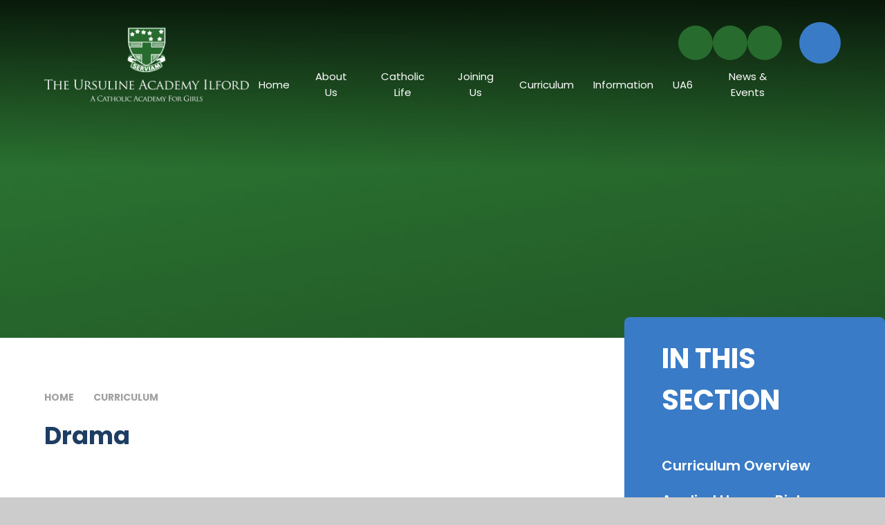

--- FILE ---
content_type: text/html
request_url: https://www.uai.org.uk/curriculum/drama
body_size: 68771
content:

<!DOCTYPE html>
<!--[if IE 7]><html class="no-ios no-js lte-ie9 lte-ie8 lte-ie7" lang="en" xml:lang="en"><![endif]-->
<!--[if IE 8]><html class="no-ios no-js lte-ie9 lte-ie8"  lang="en" xml:lang="en"><![endif]-->
<!--[if IE 9]><html class="no-ios no-js lte-ie9"  lang="en" xml:lang="en"><![endif]-->
<!--[if !IE]><!--> <html class="no-ios no-js"  lang="en" xml:lang="en"><!--<![endif]-->
	<head>
		<meta http-equiv="X-UA-Compatible" content="IE=edge" />
		<meta http-equiv="content-type" content="text/html; charset=utf-8"/>
		
		<link rel="canonical" href="https://www.uai.org.uk/curriculum/drama">
		<script>window.FontAwesomeConfig = {showMissingIcons: false};</script><link rel="stylesheet" media="screen" href="https://cdn.juniperwebsites.co.uk/_includes/font-awesome/5.7.1/css/fa-web-font.css?cache=v4.6.56.3">
<script defer src="https://cdn.juniperwebsites.co.uk/_includes/font-awesome/5.7.1/js/fontawesome-all.min.js?cache=v4.6.56.3"></script>
<script defer src="https://cdn.juniperwebsites.co.uk/_includes/font-awesome/5.7.1/js/fa-v4-shims.min.js?cache=v4.6.56.3"></script>

		<title>The Ursuline Academy Ilford - Drama</title>
		
		<style type="text/css">
			:root {
				
				--col-pri: rgb(34, 34, 34);
				
				--col-sec: rgb(136, 136, 136);
				
			}
		</style>
		
<!--[if IE]>
<script>
console = {log:function(){return;}};
</script>
<![endif]-->

<script>
	var boolItemEditDisabled;
	var boolLanguageMode, boolLanguageEditOriginal;
	var boolViewingConnect;
	var boolConnectDashboard;
	var displayRegions = [];
	var intNewFileCount = 0;
	strItemType = "page";
	strSubItemType = "page";

	var featureSupport = {
		tagging: false,
		eventTagging: false
	};
	var boolLoggedIn = false;
boolAdminMode = false;
	var boolSuperUser = false;
strCookieBarStyle = 'bar';
	intParentPageID = "7";
	intCurrentItemID = 22;
	var intCurrentCatID = "";
boolIsHomePage = false;
	boolItemEditDisabled = true;
	boolLanguageEditOriginal=true;
	strCurrentLanguage='en-gb';	strFileAttachmentsUploadLocation = 'bottom';	boolViewingConnect = false;	boolConnectDashboard = false;	var objEditorComponentList = {};

</script>

<script src="https://cdn.juniperwebsites.co.uk/admin/_includes/js/mutation_events.min.js?cache=v4.6.56.3"></script>
<script src="https://cdn.juniperwebsites.co.uk/admin/_includes/js/jquery/jquery.js?cache=v4.6.56.3"></script>
<script src="https://cdn.juniperwebsites.co.uk/admin/_includes/js/jquery/jquery.prefilter.js?cache=v4.6.56.3"></script>
<script src="https://cdn.juniperwebsites.co.uk/admin/_includes/js/jquery/jquery.query.js?cache=v4.6.56.3"></script>
<script src="https://cdn.juniperwebsites.co.uk/admin/_includes/js/jquery/js.cookie.js?cache=v4.6.56.3"></script>
<script src="/_includes/editor/template-javascript.asp?cache=260112"></script>
<script src="/admin/_includes/js/functions/minified/functions.login.new.asp?cache=260112"></script>

  <script>

  </script>
<link href="https://www.uai.org.uk/feeds/pages.asp?pid=22&lang=en" rel="alternate" type="application/rss+xml" title="The Ursuline Academy Ilford - Drama - Page Updates"><link href="https://www.uai.org.uk/feeds/comments.asp?title=Drama&amp;item=page&amp;pid=22" rel="alternate" type="application/rss+xml" title="The Ursuline Academy Ilford - Drama - Page Comments"><link rel="stylesheet" media="screen" href="/_site/css/main.css?cache=260112">

	<link rel="stylesheet" href="/_site/css/print.css" type="text/css" media="print">
	<meta name="mobile-web-app-capable" content="yes">
	<meta name="apple-mobile-web-app-capable" content="yes">
	<meta name="viewport" content="width=device-width, initial-scale=1, minimum-scale=1, maximum-scale=1">
	<link rel="author" href="/humans.txt">
	<link rel="icon" href="/_site/images/favicons/favicon.ico">
	<link rel="apple-touch-icon" href="/_site/images/favicons/favicon.png">
	<link rel="preconnect" href="https://fonts.googleapis.com">
	<link rel="preconnect" href="https://fonts.gstatic.com" crossorigin>
	<link href="https://fonts.googleapis.com/css2?family=Poppins:ital,wght@0,100;0,200;0,300;0,400;0,500;0,600;0,700;0,800;0,900;1,100;1,200;1,300;1,400;1,500;1,600;1,700;1,800;1,900&display=swap" rel="stylesheet">

	<script type="text/javascript">
	var iOS = ( navigator.userAgent.match(/(iPad|iPhone|iPod)/g) ? true : false );
	if (iOS) { $('html').removeClass('no-ios').addClass('ios'); }
	</script><link rel="stylesheet" media="screen" href="https://cdn.juniperwebsites.co.uk/_includes/css/content-blocks.css?cache=v4.6.56.3">
<link rel="stylesheet" media="screen" href="/_includes/css/cookie-colour.asp?cache=260112">
<link rel="stylesheet" media="screen" href="https://cdn.juniperwebsites.co.uk/_includes/css/cookies.css?cache=v4.6.56.3">
<link rel="stylesheet" media="screen" href="https://cdn.juniperwebsites.co.uk/_includes/css/cookies.advanced.css?cache=v4.6.56.3">
<link rel="stylesheet" media="screen" href="https://cdn.juniperwebsites.co.uk/_includes/css/overlord.css?cache=v4.6.56.3">
<link rel="stylesheet" media="screen" href="https://cdn.juniperwebsites.co.uk/_includes/css/templates.css?cache=v4.6.56.3">
<link rel="stylesheet" media="screen" href="/_site/css/attachments.css?cache=260112">
<link rel="stylesheet" media="screen" href="/_site/css/templates.css?cache=260112">
<style>#print_me { display: none;}</style><script src="https://cdn.juniperwebsites.co.uk/admin/_includes/js/modernizr.js?cache=v4.6.56.3"></script>

        <meta property="og:site_name" content="The Ursuline Academy Ilford" />
        <meta property="og:title" content="Drama" />
        <meta property="og:image" content="https://www.uai.org.uk/_site/images/design/thumbnail.jpg" />
        <meta property="og:type" content="website" />
        <meta property="twitter:card" content="summary" />
</head>


    <body>


<div id="print_me"></div>
<div class="mason mason--inner">

	<section class="access">
		<a class="access__anchor" name="header"></a>
		<a class="access__link" href="#content">Skip to content &darr;</a>
	</section>
	

	<header class="header" data-header="fixed flex" data-menu="flex">
		<section class="menu">
			<button class="reset__button cover mobile__menu__bg" data-remove=".mason--menu"></button>
			<div class="menu__extras">
			<div class="social__inner"><a class="social__item" href="https://twitter.com/the_ursuline"> <span class="social__item__icon"><i class='fab fa-twitter'></i></span></a><a class="social__item" href="https://www.facebook.com/people/The-Ursuline-Academy-Ilford/100063788760067/"> <span class="social__item__icon"><i class='fab fa-facebook-f'></i></span></a><a class="social__item" href="https://instagram.com/ursulineacademyilford?igshid=MzRlODBiNWFlZA=="> <span class="social__item__icon"><i class='fab fa-instagram'></i></span></a></div>
				<!-- Menu Extras -->
				<div class="search__container inline">
					<div class="search__container__flex">
						<form method="post" action="/search/default.asp?pid=0" class="menu__extras__form block">
							<button class="menu__extras__submit reset__button" type="submit" name="Search"><i class="fal fa-search"></i></button>
							<input class="menu__extras__input cover f__display" type="text" name="searchValue" title="search" placeholder="Search Site..."></input>
						</form>					
					</div>
					<button data-toggle=".mason--find" class="find__button reset__button circle inline"><i class="fas fa-search"></i></button>
				</div>
			</div>
			<nav class="menu__sidebar">
				<ul class="menu__list reset__ul"><li class="menu__list__item menu__list__item--page_1"><a class="menu__list__item__link reset__a block" id="page_1" href="/home"><span>Home</span></a><button aria-hidden="true" title="View pages within Home" class="menu__list__item__button reset__button" data-tab=".menu__list__item--page_1--expand"><i class="menu__list__item__button__icon fa fa-angle-down"></i></button></li><li class="menu__list__item menu__list__item--page_6 menu__list__item--subitems"><a class="menu__list__item__link reset__a block" id="page_6" href="/about-us"><span>About Us</span></a><button aria-hidden="true" title="View pages within About Us" class="menu__list__item__button reset__button" data-tab=".menu__list__item--page_6--expand"><i class="menu__list__item__button__icon fa fa-angle-down"></i></button><ul class="menu__list__item__sub"><li class="menu__list__item menu__list__item--page_11"><a class="menu__list__item__link reset__a block" id="page_11" href="/about-us/headteachers-welcome"><span>Headteacher's Welcome</span></a><button aria-hidden="true" title="View pages within Headteacher's Welcome" class="menu__list__item__button reset__button" data-tab=".menu__list__item--page_11--expand"><i class="menu__list__item__button__icon fa fa-angle-down"></i></button></li><li class="menu__list__item menu__list__item--page_12"><a class="menu__list__item__link reset__a block" id="page_12" href="/about-us/our-mission"><span>Our Mission</span></a><button aria-hidden="true" title="View pages within Our Mission" class="menu__list__item__button reset__button" data-tab=".menu__list__item--page_12--expand"><i class="menu__list__item__button__icon fa fa-angle-down"></i></button></li><li class="menu__list__item menu__list__item--page_14"><a class="menu__list__item__link reset__a block" id="page_14" href="/about-us/results"><span>Results</span></a><button aria-hidden="true" title="View pages within Results" class="menu__list__item__button reset__button" data-tab=".menu__list__item--page_14--expand"><i class="menu__list__item__button__icon fa fa-angle-down"></i></button></li><li class="menu__list__item menu__list__item--page_65"><a class="menu__list__item__link reset__a block" id="page_65" href="/about-us/ofsted"><span>OFSTED</span></a><button aria-hidden="true" title="View pages within OFSTED" class="menu__list__item__button reset__button" data-tab=".menu__list__item--page_65--expand"><i class="menu__list__item__button__icon fa fa-angle-down"></i></button></li><li class="menu__list__item menu__list__item--page_68"><a class="menu__list__item__link reset__a block" id="page_68" href="/about-us/policies"><span>Policies</span></a><button aria-hidden="true" title="View pages within Policies" class="menu__list__item__button reset__button" data-tab=".menu__list__item--page_68--expand"><i class="menu__list__item__button__icon fa fa-angle-down"></i></button></li><li class="menu__list__item menu__list__item--page_80"><a class="menu__list__item__link reset__a block" id="page_80" href="/about-us/alumni"><span>Alumnae</span></a><button aria-hidden="true" title="View pages within Alumnae" class="menu__list__item__button reset__button" data-tab=".menu__list__item--page_80--expand"><i class="menu__list__item__button__icon fa fa-angle-down"></i></button></li><li class="menu__list__item menu__list__item--page_86"><a class="menu__list__item__link reset__a block" id="page_86" href="/about-us/governance"><span>Governance&#8203;&#8203;&#8203;&#8203;&#8203;&#8203;&#8203;</span></a><button aria-hidden="true" title="View pages within Governance&#8203;&#8203;&#8203;&#8203;&#8203;&#8203;&#8203;" class="menu__list__item__button reset__button" data-tab=".menu__list__item--page_86--expand"><i class="menu__list__item__button__icon fa fa-angle-down"></i></button></li><li class="menu__list__item menu__list__item--page_70"><a class="menu__list__item__link reset__a block" id="page_70" href="/about-us/governors"><span>Governors</span></a><button aria-hidden="true" title="View pages within Governors" class="menu__list__item__button reset__button" data-tab=".menu__list__item--page_70--expand"><i class="menu__list__item__button__icon fa fa-angle-down"></i></button></li><li class="menu__list__item menu__list__item--page_90"><a class="menu__list__item__link reset__a block" id="page_90" href="/contact"><span>Contact&#8203;&#8203;&#8203;&#8203;&#8203;&#8203;&#8203;</span></a><button aria-hidden="true" title="View pages within Contact&#8203;&#8203;&#8203;&#8203;&#8203;&#8203;&#8203;" class="menu__list__item__button reset__button" data-tab=".menu__list__item--page_90--expand"><i class="menu__list__item__button__icon fa fa-angle-down"></i></button></li><li class="menu__list__item menu__list__item--page_69"><a class="menu__list__item__link reset__a block" id="page_69" href="/about-us/staff"><span>Staff</span></a><button aria-hidden="true" title="View pages within Staff" class="menu__list__item__button reset__button" data-tab=".menu__list__item--page_69--expand"><i class="menu__list__item__button__icon fa fa-angle-down"></i></button></li></ul></li><li class="menu__list__item menu__list__item--page_124 menu__list__item--subitems"><a class="menu__list__item__link reset__a block" id="page_124" href="/catholic-life"><span>Catholic Life</span></a><button aria-hidden="true" title="View pages within Catholic Life" class="menu__list__item__button reset__button" data-tab=".menu__list__item--page_124--expand"><i class="menu__list__item__button__icon fa fa-angle-down"></i></button><ul class="menu__list__item__sub"><li class="menu__list__item menu__list__item--page_127"><a class="menu__list__item__link reset__a block" id="page_127" href="/catholic-life/catholic-life-section"><span>Catholic Social Teaching (CST)</span></a><button aria-hidden="true" title="View pages within Catholic Social Teaching (CST)" class="menu__list__item__button reset__button" data-tab=".menu__list__item--page_127--expand"><i class="menu__list__item__button__icon fa fa-angle-down"></i></button></li><li class="menu__list__item menu__list__item--page_128"><a class="menu__list__item__link reset__a block" id="page_128" href="/catholic-life/prayer-and-liturgy-and-chaplaincy"><span>Chaplaincy</span></a><button aria-hidden="true" title="View pages within Chaplaincy" class="menu__list__item__button reset__button" data-tab=".menu__list__item--page_128--expand"><i class="menu__list__item__button__icon fa fa-angle-down"></i></button></li><li class="menu__list__item menu__list__item--page_15"><a class="menu__list__item__link reset__a block" id="page_15" href="/about-us/serviam"><span>SERVIAM</span></a><button aria-hidden="true" title="View pages within SERVIAM" class="menu__list__item__button reset__button" data-tab=".menu__list__item--page_15--expand"><i class="menu__list__item__button__icon fa fa-angle-down"></i></button></li><li class="menu__list__item menu__list__item--page_47"><a class="menu__list__item__link reset__a block" id="page_47" href="/students/ursuline-student-profile"><span>Ursuline Student Profile (USP)</span></a><button aria-hidden="true" title="View pages within Ursuline Student Profile (USP)" class="menu__list__item__button reset__button" data-tab=".menu__list__item--page_47--expand"><i class="menu__list__item__button__icon fa fa-angle-down"></i></button></li><li class="menu__list__item menu__list__item--page_135"><a class="menu__list__item__link reset__a block" id="page_135" href="/catholic-life/catholic-schools-inspection-report"><span>Catholic Schools Inspection Report</span></a><button aria-hidden="true" title="View pages within Catholic Schools Inspection Report" class="menu__list__item__button reset__button" data-tab=".menu__list__item--page_135--expand"><i class="menu__list__item__button__icon fa fa-angle-down"></i></button></li><li class="menu__list__item menu__list__item--page_133"><a class="menu__list__item__link reset__a block" id="page_133" href="/catholic-life/house-saints"><span>House Saints</span></a><button aria-hidden="true" title="View pages within House Saints" class="menu__list__item__button reset__button" data-tab=".menu__list__item--page_133--expand"><i class="menu__list__item__button__icon fa fa-angle-down"></i></button></li><li class="menu__list__item menu__list__item--page_134"><a class="menu__list__item__link reset__a block" id="page_134" href="/catholic-life/prayer-and-liturgy"><span>Prayer &amp; Liturgy</span></a><button aria-hidden="true" title="View pages within Prayer &amp; Liturgy" class="menu__list__item__button reset__button" data-tab=".menu__list__item--page_134--expand"><i class="menu__list__item__button__icon fa fa-angle-down"></i></button></li></ul></li><li class="menu__list__item menu__list__item--page_125 menu__list__item--subitems"><a class="menu__list__item__link reset__a block" id="page_125" href="/joining-us"><span>Joining Us</span></a><button aria-hidden="true" title="View pages within Joining Us" class="menu__list__item__button reset__button" data-tab=".menu__list__item--page_125--expand"><i class="menu__list__item__button__icon fa fa-angle-down"></i></button><ul class="menu__list__item__sub"><li class="menu__list__item menu__list__item--page_16"><a class="menu__list__item__link reset__a block" id="page_16" href="/about-us/admissions"><span>Admissions</span></a><button aria-hidden="true" title="View pages within Admissions" class="menu__list__item__button reset__button" data-tab=".menu__list__item--page_16--expand"><i class="menu__list__item__button__icon fa fa-angle-down"></i></button></li><li class="menu__list__item menu__list__item--page_83"><a class="menu__list__item__link reset__a block" id="page_83" href="/about-us/prospectus"><span>Prospectus</span></a><button aria-hidden="true" title="View pages within Prospectus" class="menu__list__item__button reset__button" data-tab=".menu__list__item--page_83--expand"><i class="menu__list__item__button__icon fa fa-angle-down"></i></button></li><li class="menu__list__item menu__list__item--page_73"><a class="menu__list__item__link reset__a block" id="page_73" href="/joining-us/come-work-at-uai"><span>Come work at UAI!</span></a><button aria-hidden="true" title="View pages within Come work at UAI!" class="menu__list__item__button reset__button" data-tab=".menu__list__item--page_73--expand"><i class="menu__list__item__button__icon fa fa-angle-down"></i></button></li></ul></li><li class="menu__list__item menu__list__item--page_7 menu__list__item--subitems menu__list__item--selected"><a class="menu__list__item__link reset__a block" id="page_7" href="/page/?title=Curriculum&amp;pid=7"><span>Curriculum</span></a><button aria-hidden="true" title="View pages within Curriculum" class="menu__list__item__button reset__button" data-tab=".menu__list__item--page_7--expand"><i class="menu__list__item__button__icon fa fa-angle-down"></i></button><ul class="menu__list__item__sub"><li class="menu__list__item menu__list__item--page_74"><a class="menu__list__item__link reset__a block" id="page_74" href="/curriculum/curriculum-overview"><span>Curriculum Overview</span></a><button aria-hidden="true" title="View pages within Curriculum Overview" class="menu__list__item__button reset__button" data-tab=".menu__list__item--page_74--expand"><i class="menu__list__item__button__icon fa fa-angle-down"></i></button></li><li class="menu__list__item menu__list__item--page_19"><a class="menu__list__item__link reset__a block" id="page_19" href="/curriculum/applied-human-biology"><span>Applied Human Biology</span></a><button aria-hidden="true" title="View pages within Applied Human Biology" class="menu__list__item__button reset__button" data-tab=".menu__list__item--page_19--expand"><i class="menu__list__item__button__icon fa fa-angle-down"></i></button></li><li class="menu__list__item menu__list__item--page_20"><a class="menu__list__item__link reset__a block" id="page_20" href="/curriculum/art"><span>Art</span></a><button aria-hidden="true" title="View pages within Art" class="menu__list__item__button reset__button" data-tab=".menu__list__item--page_20--expand"><i class="menu__list__item__button__icon fa fa-angle-down"></i></button></li><li class="menu__list__item menu__list__item--page_18"><a class="menu__list__item__link reset__a block" id="page_18" href="/curriculum/business"><span>Business</span></a><button aria-hidden="true" title="View pages within Business" class="menu__list__item__button reset__button" data-tab=".menu__list__item--page_18--expand"><i class="menu__list__item__button__icon fa fa-angle-down"></i></button></li><li class="menu__list__item menu__list__item--page_28"><a class="menu__list__item__link reset__a block" id="page_28" href="/curriculum/computing"><span>Computer Science &amp; Information Technologies</span></a><button aria-hidden="true" title="View pages within Computer Science &amp; Information Technologies" class="menu__list__item__button reset__button" data-tab=".menu__list__item--page_28--expand"><i class="menu__list__item__button__icon fa fa-angle-down"></i></button></li><li class="menu__list__item menu__list__item--page_21"><a class="menu__list__item__link reset__a block" id="page_21" href="/curriculum/design-and-technology"><span>Design &amp; Technology</span></a><button aria-hidden="true" title="View pages within Design &amp; Technology" class="menu__list__item__button reset__button" data-tab=".menu__list__item--page_21--expand"><i class="menu__list__item__button__icon fa fa-angle-down"></i></button></li><li class="menu__list__item menu__list__item--page_22 menu__list__item--selected menu__list__item--final"><a class="menu__list__item__link reset__a block" id="page_22" href="/curriculum/drama"><span>Drama</span></a><button aria-hidden="true" title="View pages within Drama" class="menu__list__item__button reset__button" data-tab=".menu__list__item--page_22--expand"><i class="menu__list__item__button__icon fa fa-angle-down"></i></button></li><li class="menu__list__item menu__list__item--page_23"><a class="menu__list__item__link reset__a block" id="page_23" href="/curriculum/economics"><span>Economics</span></a><button aria-hidden="true" title="View pages within Economics" class="menu__list__item__button reset__button" data-tab=".menu__list__item--page_23--expand"><i class="menu__list__item__button__icon fa fa-angle-down"></i></button></li><li class="menu__list__item menu__list__item--page_24"><a class="menu__list__item__link reset__a block" id="page_24" href="/curriculum/english"><span>English</span></a><button aria-hidden="true" title="View pages within English" class="menu__list__item__button reset__button" data-tab=".menu__list__item--page_24--expand"><i class="menu__list__item__button__icon fa fa-angle-down"></i></button></li><li class="menu__list__item menu__list__item--page_25"><a class="menu__list__item__link reset__a block" id="page_25" href="/curriculum/geography"><span>Geography</span></a><button aria-hidden="true" title="View pages within Geography" class="menu__list__item__button reset__button" data-tab=".menu__list__item--page_25--expand"><i class="menu__list__item__button__icon fa fa-angle-down"></i></button></li><li class="menu__list__item menu__list__item--page_26"><a class="menu__list__item__link reset__a block" id="page_26" href="/curriculum/government-and-politics"><span>Government &amp; Politics</span></a><button aria-hidden="true" title="View pages within Government &amp; Politics" class="menu__list__item__button reset__button" data-tab=".menu__list__item--page_26--expand"><i class="menu__list__item__button__icon fa fa-angle-down"></i></button></li><li class="menu__list__item menu__list__item--page_27"><a class="menu__list__item__link reset__a block" id="page_27" href="/curriculum/history"><span>History</span></a><button aria-hidden="true" title="View pages within History" class="menu__list__item__button reset__button" data-tab=".menu__list__item--page_27--expand"><i class="menu__list__item__button__icon fa fa-angle-down"></i></button></li><li class="menu__list__item menu__list__item--page_29"><a class="menu__list__item__link reset__a block" id="page_29" href="/curriculum/mathematics"><span>Mathematics</span></a><button aria-hidden="true" title="View pages within Mathematics" class="menu__list__item__button reset__button" data-tab=".menu__list__item--page_29--expand"><i class="menu__list__item__button__icon fa fa-angle-down"></i></button></li><li class="menu__list__item menu__list__item--page_30"><a class="menu__list__item__link reset__a block" id="page_30" href="/curriculum/modern-foreign-languages"><span>Modern Foreign Languages</span></a><button aria-hidden="true" title="View pages within Modern Foreign Languages" class="menu__list__item__button reset__button" data-tab=".menu__list__item--page_30--expand"><i class="menu__list__item__button__icon fa fa-angle-down"></i></button></li><li class="menu__list__item menu__list__item--page_31"><a class="menu__list__item__link reset__a block" id="page_31" href="/curriculum/music"><span>Music</span></a><button aria-hidden="true" title="View pages within Music" class="menu__list__item__button reset__button" data-tab=".menu__list__item--page_31--expand"><i class="menu__list__item__button__icon fa fa-angle-down"></i></button></li><li class="menu__list__item menu__list__item--page_32"><a class="menu__list__item__link reset__a block" id="page_32" href="/curriculum/physical-education"><span>Physical Education</span></a><button aria-hidden="true" title="View pages within Physical Education" class="menu__list__item__button reset__button" data-tab=".menu__list__item--page_32--expand"><i class="menu__list__item__button__icon fa fa-angle-down"></i></button></li><li class="menu__list__item menu__list__item--page_33"><a class="menu__list__item__link reset__a block" id="page_33" href="/curriculum/psychology"><span>Psychology</span></a><button aria-hidden="true" title="View pages within Psychology" class="menu__list__item__button reset__button" data-tab=".menu__list__item--page_33--expand"><i class="menu__list__item__button__icon fa fa-angle-down"></i></button></li><li class="menu__list__item menu__list__item--page_17"><a class="menu__list__item__link reset__a block" id="page_17" href="/curriculum/religious-education"><span>Religious Education</span></a><button aria-hidden="true" title="View pages within Religious Education" class="menu__list__item__button reset__button" data-tab=".menu__list__item--page_17--expand"><i class="menu__list__item__button__icon fa fa-angle-down"></i></button></li><li class="menu__list__item menu__list__item--page_76"><a class="menu__list__item__link reset__a block" id="page_76" href="/curriculum/science"><span>Science</span></a><button aria-hidden="true" title="View pages within Science" class="menu__list__item__button reset__button" data-tab=".menu__list__item--page_76--expand"><i class="menu__list__item__button__icon fa fa-angle-down"></i></button></li><li class="menu__list__item menu__list__item--page_77"><a class="menu__list__item__link reset__a block" id="page_77" href="/curriculum/sociology"><span>Sociology</span></a><button aria-hidden="true" title="View pages within Sociology" class="menu__list__item__button reset__button" data-tab=".menu__list__item--page_77--expand"><i class="menu__list__item__button__icon fa fa-angle-down"></i></button></li><li class="menu__list__item menu__list__item--page_55"><a class="menu__list__item__link reset__a block" id="page_55" href="/students/careers"><span>Careers</span></a><button aria-hidden="true" title="View pages within Careers" class="menu__list__item__button reset__button" data-tab=".menu__list__item--page_55--expand"><i class="menu__list__item__button__icon fa fa-angle-down"></i></button></li><li class="menu__list__item menu__list__item--page_66"><a class="menu__list__item__link reset__a block" id="page_66" href="/about-us/special-educational-needs"><span>Special Educational Needs</span></a><button aria-hidden="true" title="View pages within Special Educational Needs" class="menu__list__item__button reset__button" data-tab=".menu__list__item--page_66--expand"><i class="menu__list__item__button__icon fa fa-angle-down"></i></button></li><li class="menu__list__item menu__list__item--page_56"><a class="menu__list__item__link reset__a block" id="page_56" href="/curriculum/educational-visits"><span>Educational Visits</span></a><button aria-hidden="true" title="View pages within Educational Visits" class="menu__list__item__button reset__button" data-tab=".menu__list__item--page_56--expand"><i class="menu__list__item__button__icon fa fa-angle-down"></i></button></li><li class="menu__list__item menu__list__item--photo_gallery_2"><a class="menu__list__item__link reset__a block" id="photo_gallery_2" href="/gallery/?pid=7&amp;gcatid=2"><span>PSHE</span></a><button aria-hidden="true" title="View pages within PSHE" class="menu__list__item__button reset__button" data-tab=".menu__list__item--photo_gallery_2--expand"><i class="menu__list__item__button__icon fa fa-angle-down"></i></button></li></ul></li><li class="menu__list__item menu__list__item--page_126 menu__list__item--subitems"><a class="menu__list__item__link reset__a block" id="page_126" href="/information"><span>Information</span></a><button aria-hidden="true" title="View pages within Information" class="menu__list__item__button reset__button" data-tab=".menu__list__item--page_126--expand"><i class="menu__list__item__button__icon fa fa-angle-down"></i></button><ul class="menu__list__item__sub"><li class="menu__list__item menu__list__item--page_48"><a class="menu__list__item__link reset__a block" id="page_48" href="/students/rules-and-behaviour"><span>Behaviour</span></a><button aria-hidden="true" title="View pages within Behaviour" class="menu__list__item__button reset__button" data-tab=".menu__list__item--page_48--expand"><i class="menu__list__item__button__icon fa fa-angle-down"></i></button></li><li class="menu__list__item menu__list__item--page_51"><a class="menu__list__item__link reset__a block" id="page_51" href="/page/?title=e%2DSafety&amp;pid=51"><span>e-Safety</span></a><button aria-hidden="true" title="View pages within e-Safety" class="menu__list__item__button reset__button" data-tab=".menu__list__item--page_51--expand"><i class="menu__list__item__button__icon fa fa-angle-down"></i></button></li><li class="menu__list__item menu__list__item--page_52"><a class="menu__list__item__link reset__a block" id="page_52" href="/students/exam-information"><span>Exam Information</span></a><button aria-hidden="true" title="View pages within Exam Information" class="menu__list__item__button reset__button" data-tab=".menu__list__item--page_52--expand"><i class="menu__list__item__button__icon fa fa-angle-down"></i></button></li><li class="menu__list__item menu__list__item--page_71"><a class="menu__list__item__link reset__a block" id="page_71" href="/about-us/finance-and-funding"><span>Finance &amp; Funding</span></a><button aria-hidden="true" title="View pages within Finance &amp; Funding" class="menu__list__item__button reset__button" data-tab=".menu__list__item--page_71--expand"><i class="menu__list__item__button__icon fa fa-angle-down"></i></button></li><li class="menu__list__item menu__list__item--page_81"><a class="menu__list__item__link reset__a block" id="page_81" href="/about-us/hire-our-facilities"><span>Hire Our Facilities</span></a><button aria-hidden="true" title="View pages within Hire Our Facilities" class="menu__list__item__button reset__button" data-tab=".menu__list__item--page_81--expand"><i class="menu__list__item__button__icon fa fa-angle-down"></i></button></li><li class="menu__list__item menu__list__item--page_44"><a class="menu__list__item__link reset__a block" id="page_44" href="/page/?title=My+Ed&amp;pid=44"><span>My Ed</span></a><button aria-hidden="true" title="View pages within My Ed" class="menu__list__item__button reset__button" data-tab=".menu__list__item--page_44--expand"><i class="menu__list__item__button__icon fa fa-angle-down"></i></button></li><li class="menu__list__item menu__list__item--page_78"><a class="menu__list__item__link reset__a block" id="page_78" href="/page/?title=ParentPay&amp;pid=78"><span>ParentPay</span></a><button aria-hidden="true" title="View pages within ParentPay" class="menu__list__item__button reset__button" data-tab=".menu__list__item--page_78--expand"><i class="menu__list__item__button__icon fa fa-angle-down"></i></button></li><li class="menu__list__item menu__list__item--page_67"><a class="menu__list__item__link reset__a block" id="page_67" href="/about-us/pupil-premium"><span>Pupil Premium Statement 25-26</span></a><button aria-hidden="true" title="View pages within Pupil Premium Statement 25-26" class="menu__list__item__button reset__button" data-tab=".menu__list__item--page_67--expand"><i class="menu__list__item__button__icon fa fa-angle-down"></i></button></li><li class="menu__list__item menu__list__item--page_84"><a class="menu__list__item__link reset__a block" id="page_84" href="/parents/safeguarding"><span>Safeguarding</span></a><button aria-hidden="true" title="View pages within Safeguarding" class="menu__list__item__button reset__button" data-tab=".menu__list__item--page_84--expand"><i class="menu__list__item__button__icon fa fa-angle-down"></i></button></li><li class="menu__list__item menu__list__item--page_72"><a class="menu__list__item__link reset__a block" id="page_72" href="/about-us/school-meals"><span>School Meals</span></a><button aria-hidden="true" title="View pages within School Meals" class="menu__list__item__button reset__button" data-tab=".menu__list__item--page_72--expand"><i class="menu__list__item__button__icon fa fa-angle-down"></i></button></li><li class="menu__list__item menu__list__item--page_98"><a class="menu__list__item__link reset__a block" id="page_98" href="/parents/student-absence"><span>Student Absence</span></a><button aria-hidden="true" title="View pages within Student Absence" class="menu__list__item__button reset__button" data-tab=".menu__list__item--page_98--expand"><i class="menu__list__item__button__icon fa fa-angle-down"></i></button></li><li class="menu__list__item menu__list__item--page_45"><a class="menu__list__item__link reset__a block" id="page_45" href="/page/?title=Voluntary+Contribution&amp;pid=45"><span>Voluntary Contribution</span></a><button aria-hidden="true" title="View pages within Voluntary Contribution" class="menu__list__item__button reset__button" data-tab=".menu__list__item--page_45--expand"><i class="menu__list__item__button__icon fa fa-angle-down"></i></button></li><li class="menu__list__item menu__list__item--page_46"><a class="menu__list__item__link reset__a block" id="page_46" href="/parents/useful-information"><span>Useful Information</span></a><button aria-hidden="true" title="View pages within Useful Information" class="menu__list__item__button reset__button" data-tab=".menu__list__item--page_46--expand"><i class="menu__list__item__button__icon fa fa-angle-down"></i></button></li><li class="menu__list__item menu__list__item--page_49"><a class="menu__list__item__link reset__a block" id="page_49" href="/students/uniform"><span>Uniform</span></a><button aria-hidden="true" title="View pages within Uniform" class="menu__list__item__button reset__button" data-tab=".menu__list__item--page_49--expand"><i class="menu__list__item__button__icon fa fa-angle-down"></i></button></li></ul></li><li class="menu__list__item menu__list__item--page_10 menu__list__item--subitems"><a class="menu__list__item__link reset__a block" id="page_10" href="/page/?title=UA6&amp;pid=10"><span>UA6</span></a><button aria-hidden="true" title="View pages within UA6" class="menu__list__item__button reset__button" data-tab=".menu__list__item--page_10--expand"><i class="menu__list__item__button__icon fa fa-angle-down"></i></button><ul class="menu__list__item__sub"><li class="menu__list__item menu__list__item--page_87"><a class="menu__list__item__link reset__a block" id="page_87" href="/sixth-form/sixth-form-overview"><span>About UA6</span></a><button aria-hidden="true" title="View pages within About UA6" class="menu__list__item__button reset__button" data-tab=".menu__list__item--page_87--expand"><i class="menu__list__item__button__icon fa fa-angle-down"></i></button></li><li class="menu__list__item menu__list__item--page_58"><a class="menu__list__item__link reset__a block" id="page_58" href="/sixth-form/apply-to-our-sixth-form"><span>Apply to UA6&#8203;</span></a><button aria-hidden="true" title="View pages within Apply to UA6&#8203;" class="menu__list__item__button reset__button" data-tab=".menu__list__item--page_58--expand"><i class="menu__list__item__button__icon fa fa-angle-down"></i></button></li><li class="menu__list__item menu__list__item--page_61"><a class="menu__list__item__link reset__a block" id="page_61" href="/sixth-form/enrichment"><span>Enrichment</span></a><button aria-hidden="true" title="View pages within Enrichment" class="menu__list__item__button reset__button" data-tab=".menu__list__item--page_61--expand"><i class="menu__list__item__button__icon fa fa-angle-down"></i></button></li><li class="menu__list__item menu__list__item--page_59"><a class="menu__list__item__link reset__a block" id="page_59" href="/sixth-form/student-leadership-team"><span>Student Leadership Team</span></a><button aria-hidden="true" title="View pages within Student Leadership Team" class="menu__list__item__button reset__button" data-tab=".menu__list__item--page_59--expand"><i class="menu__list__item__button__icon fa fa-angle-down"></i></button></li><li class="menu__list__item menu__list__item--page_63"><a class="menu__list__item__link reset__a block" id="page_63" href="/sixth-form/pathways"><span>UA6 - Pathways</span></a><button aria-hidden="true" title="View pages within UA6 - Pathways" class="menu__list__item__button reset__button" data-tab=".menu__list__item--page_63--expand"><i class="menu__list__item__button__icon fa fa-angle-down"></i></button></li><li class="menu__list__item menu__list__item--page_106"><a class="menu__list__item__link reset__a block" id="page_106" href="/sixth-form/prospectus"><span>Prospectus</span></a><button aria-hidden="true" title="View pages within Prospectus" class="menu__list__item__button reset__button" data-tab=".menu__list__item--page_106--expand"><i class="menu__list__item__button__icon fa fa-angle-down"></i></button></li><li class="menu__list__item menu__list__item--page_129"><a class="menu__list__item__link reset__a block" id="page_129" href="/sixth-form/top-reasons-to-join-uai6"><span>UA6 Curriculum</span></a><button aria-hidden="true" title="View pages within UA6 Curriculum" class="menu__list__item__button reset__button" data-tab=".menu__list__item--page_129--expand"><i class="menu__list__item__button__icon fa fa-angle-down"></i></button></li><li class="menu__list__item menu__list__item--page_130"><a class="menu__list__item__link reset__a block" id="page_130" href="/sixth-form/top-reasons-to-join-uai6-1"><span>Top Reasons to join UA6</span></a><button aria-hidden="true" title="View pages within Top Reasons to join UA6" class="menu__list__item__button reset__button" data-tab=".menu__list__item--page_130--expand"><i class="menu__list__item__button__icon fa fa-angle-down"></i></button></li></ul></li><li class="menu__list__item menu__list__item--page_64 menu__list__item--subitems"><a class="menu__list__item__link reset__a block" id="page_64" href="/page/?title=News+%26amp%3B+Events&amp;pid=64"><span>News &amp; Events</span></a><button aria-hidden="true" title="View pages within News &amp; Events" class="menu__list__item__button reset__button" data-tab=".menu__list__item--page_64--expand"><i class="menu__list__item__button__icon fa fa-angle-down"></i></button><ul class="menu__list__item__sub"><li class="menu__list__item menu__list__item--page_85"><a class="menu__list__item__link reset__a block" id="page_85" href="/news-and-events/term-dates"><span>Term Dates</span></a><button aria-hidden="true" title="View pages within Term Dates" class="menu__list__item__button reset__button" data-tab=".menu__list__item--page_85--expand"><i class="menu__list__item__button__icon fa fa-angle-down"></i></button></li><li class="menu__list__item menu__list__item--page_108"><a class="menu__list__item__link reset__a block" id="page_108" href="/news-and-events/important-dates"><span>Important Dates</span></a><button aria-hidden="true" title="View pages within Important Dates" class="menu__list__item__button reset__button" data-tab=".menu__list__item--page_108--expand"><i class="menu__list__item__button__icon fa fa-angle-down"></i></button></li><li class="menu__list__item menu__list__item--news_category_2"><a class="menu__list__item__link reset__a block" id="news_category_2" href="/news-and-events/latest-news"><span>Latest News</span></a><button aria-hidden="true" title="View pages within Latest News" class="menu__list__item__button reset__button" data-tab=".menu__list__item--news_category_2--expand"><i class="menu__list__item__button__icon fa fa-angle-down"></i></button></li><li class="menu__list__item menu__list__item--page_89"><a class="menu__list__item__link reset__a block" id="page_89" href="/news-and-events/newsletters"><span>Newsletters</span></a><button aria-hidden="true" title="View pages within Newsletters" class="menu__list__item__button reset__button" data-tab=".menu__list__item--page_89--expand"><i class="menu__list__item__button__icon fa fa-angle-down"></i></button></li><li class="menu__list__item menu__list__item--url_11"><a class="menu__list__item__link reset__a block" id="url_11" href="/news-and-events/school-calendar"><span>School Calendar</span></a><button aria-hidden="true" title="View pages within School Calendar" class="menu__list__item__button reset__button" data-tab=".menu__list__item--url_11--expand"><i class="menu__list__item__button__icon fa fa-angle-down"></i></button></li></ul></li></ul>
			</nav>
		</section>
		<div class="header__extras">
			<button class="menu__btn reset__button bg__pri col__white block fw__700 f__uppercase" data-toggle=".mason--menu">	
				<div class="menu__btn__text menu__btn__text--open cover"><i class="far fa-bars"></i><span>Menu</span></div>
				<div class="menu__btn__text menu__btn__text--close cover"><i class="far fa-times"></i><span>Close</span></div>
			</button>
		</div>
		<div class="header__container">
			<div class="header__logo inline">
				<a href="/" class="header__logo__img block"><img src="/_site/images/design/logo.png" class="block" alt="The Ursuline Academy Ilford" /></a>
				<h1 class="header__logo__title sr__only">The Ursuline Academy Ilford</h1>			
			</div>
		</div>
	</header>
	
	<section class="hero parent">

		
		<div class="hero__slideshow cover parent" data-cycle="" data-parallax="top" data-watch=".mason" data-multiplier=".3">
			<div class="hero__slideshow__item cover"><div class="hero__slideshow__item__image" data-img="/_site/data/files/images/slideshow/7/0434803A5163B4707D9A135668829AF4.jpg"></div></div><div class="hero__slideshow__item cover"><div class="hero__slideshow__item__image" data-img="/_site/data/files/images/slideshow/7/10DD671939048C6420E18306BD3D5048.jpg"></div></div><div class="hero__slideshow__item cover"><div class="hero__slideshow__item__image" data-img="/_site/data/files/images/slideshow/7/22214449AB89F3C07F0D1B9D0769A4BB.jpg"></div></div><div class="hero__slideshow__item cover"><div class="hero__slideshow__item__image" data-img="/_site/data/files/images/slideshow/7/400D94DBDC33C9CFAEA7601B96FE626B.jpg"></div></div><div class="hero__slideshow__item cover"><div class="hero__slideshow__item__image" data-img="/_site/data/files/images/slideshow/7/6900652F83F10D23C2D14226AF40CE29.jpg"></div></div><div class="hero__slideshow__item cover"><div class="hero__slideshow__item__image" data-img="/_site/data/files/images/slideshow/7/78C8BB5500FF3D0EE4C0CE4E9057FB82.jpg"></div></div><div class="hero__slideshow__item cover"><div class="hero__slideshow__item__image" data-img="/_site/data/files/images/slideshow/7/8A350C49E7CCFB907493500DE103BFAB.jpg"></div></div><div class="hero__slideshow__item cover"><div class="hero__slideshow__item__image" data-img="/_site/data/files/images/slideshow/7/A03D023B498D6FDED6A757BE9022F2B2.jpg"></div></div><div class="hero__slideshow__item cover"><div class="hero__slideshow__item__image" data-img="/_site/data/files/images/slideshow/7/B4A1C31B9065A3D82616D0D3520D7D7C.jpg"></div></div><div class="hero__slideshow__item cover"><div class="hero__slideshow__item__image" data-img="/_site/data/files/images/slideshow/7/FAC1F28CD09DB024DDFCCD4B397C42E1.jpg"></div></div>
		</div>
		
	</section>
	
	
	<main class="main container" id="scrolldown">
		
		<div class="main__flex">
			<div class="content content--page">
				<div class="breadcrumbs">
					<ul class="content__path"><li class="content__path__item content__path__item--page_1 inline f__uppercase fw__700 f__12"><a class="content__path__item__link reset__a col__type" id="page_1" href="/home">Home</a><span class="content__path__item__sep"><i class="far fa-arrow-right"></i></span></li><li class="content__path__item content__path__item--page_7 content__path__item--selected inline f__uppercase fw__700 f__12"><a class="content__path__item__link reset__a col__type" id="page_7" href="/page/?title=Curriculum&amp;pid=7">Curriculum</a><span class="content__path__item__sep"><i class="far fa-arrow-right"></i></span></li><li class="content__path__item content__path__item--page_22 content__path__item--selected content__path__item--final inline f__uppercase fw__700 f__12"><a class="content__path__item__link reset__a col__type" id="page_22" href="/curriculum/drama">Drama</a><span class="content__path__item__sep"><i class="far fa-arrow-right"></i></span></li></ul>
				</div>
				<h1 class="content__title" id="itemTitle">Drama</h1>
				<a class="content__anchor" name="content"></a>
				<div class="content__region"><p>&nbsp;</p>

<p><em><strong><a href="/_site/data/files/curriculum/06DFA75313CE02605D3FCA1E4DD3F021.pdf">Drama Curriculum Intent</a></strong></em></p>

<p><em><strong><a href="/_site/data/files/curriculum/0FE3A5BD94099C8D286454D9F0090799.pdf">Year 7 Curriculum Overview</a></strong></em></p>

<p><em><strong><a href="/_site/data/files/curriculum/8872E9C5F0C8DF08604A7173A0E01AC3.pdf">Year 8 Curriculum Overview</a></strong></em></p>

<p><em><strong><a href="/_site/data/files/curriculum/11BB32E07CE44784B4C2493D57AAADC4.pdf">Year 9 Curriculum Overview</a></strong></em></p>

<p><em><strong><a href="/_site/data/files/curriculum/2684E194C9FE706B8804B697A607F7F0.pdf">Year 10 Curriculum Overview</a></strong></em></p>

<p><em><strong><a href="/_site/data/files/curriculum/F066727926435EE9C05EB64D55C5A605.pdf">Year 11 Curriculum Overview</a></strong></em></p>

<h3>Overview</h3>

<p>The Drama department believes that working on Drama skills develops powers of thinking and learning. Drama makes us think about the important aspects of our world, our society and identity. We can develop our academic potential through Drama.</p>

<p>We believe everyone has ability and should be encouraged to contribute. We take control of the progress students make by encouraging others and making suggestions about the way forward. By doing this students achieve a better understanding of ourselves and others, and improve their skills in group collaboration and creative thinking. We shape ideas through decision making, setting goals and achieving them through concentration, cooperation and creativity.</p>

<p>In preparation for our Drama evenings and public exams the students study world and current theatre. This sharpens their thinking about what it means to be human today and how they can express ideas effectively to an audience. We develop mastery of a wide range of dramatic techniques. Drama is a subject which requires a high level of thinking, creativity and group collaboration.</p>

<h4><strong>The Drama department through teaching and ethos aims to:</strong></h4>

<ul>
	<li>Enable the students to explore, clarify and express ideas, feelings and experiences through a range of activities.</li>
	<li>Provide for aesthetic experiences and develop aesthetic awareness.</li>
	<li>Develop the student&rsquo;s awareness of, sensitivity to and enjoyment of visual, aural and spatial environments.</li>
	<li>Enable the students to develop natural abilities and potential to acquire techniques and to practise the skills necessary for creative expression and for joyful participation in theatre and drama forms.</li>
	<li>Enable the student to see and solve problems creatively through imaginative thinking and so encourage individuality and enterprise.</li>
	<li>Value the student&rsquo;s confidence and self-esteem through the encouragement and nurturing of self-expression.</li>
	<li>Foster a critical appreciation of theatre, culture and The Arts.</li>
	<li>Provide a supportive and disciplined environment conducive to learning.</li>
	<li>Prepare students for Higher Education by guiding them to successful assessment at GCSE.</li>
	<li>Produce school productions that serve to include, entertain and educate.</li>
	<li>Collaborate across curriculums.</li>
	<li>Encourage and promote school links with community events.</li>
</ul>

<h3>Courses</h3>

<p>At both KS3 and KS4 students follow a varied and challenging curriculum. From year 7 students develop confidence, performance skills, literacy and analytical skills. There is a combination of practical and written assessments, and the Drama skills students learn in key stage 3 form the foundation of learning and knowledge in Drama that is built upon at GCSE level.</p>

<p>The Drama department regularly runs trips to see live theatre. We also have a successful, long-standing professional relationship with The Redbridge Drama Centre.</p>

<p>&nbsp;</p>

<h3>Key Stage 3</h3>

<h4>Year 7</h4>

<ul>
	<li>Introduction to Drama techniques</li>
	<li>Building a play and exploring the fairy tale genre.</li>
	<li>Exploration of the text through drama</li>
</ul>

<p><a href="/_site/data/files/users/F1B24AC973A9AA824B6373AB73D38A35.pdf">Year 7 Drama Grade Descriptors</a></p>

<h4>Year 8</h4>

<ul>
	<li>Devising &ndash; how to create performance from a stimulus exploring social relationships through Drama.</li>
	<li>Survival &ndash; exploration of news events though Drama</li>
	<li>The X-File &ndash; exploration of symbols through drama</li>
</ul>

<p><a href="/_site/data/files/users/template/files/curriculum/4D37A35365FF19FDDA92AC06B3C8712E.pdf" target="_blank">Year 8 Drama Grade Descriptors</a></p>

<h4>Year 9</h4>

<ul>
	<li>&lsquo;What Has Happened to Lulu?&rsquo; &ndash; devising theatre from a literary stimulus with an emphasis on Physical Theatre.</li>
	<li>Exploring the genre of Horror.</li>
	<li>The Guild Plays- medieval mystery plays</li>
</ul>

<p><a href="/_site/data/files/users/7387DD3729AB9B10C0BC00F265C21E94.pdf">Year 9 Drama Grade Descriptors</a></p>

<h3>Key Stage 4</h3>

<h4>Year 10</h4>

<ul>
	<li>Dramatic Devices</li>
	<li>Practitioners</li>
	<li>Genre</li>
	<li>Component 1 &ndash; Devising theatre</li>
	<li>Component 2 &ndash; Performing from a text</li>
	<li>Component 3 &ndash; Interpreting theatre</li>
</ul>

<h4>Year 11</h4>

<ul>
	<li>Component 1 Examination &ndash; Devising theatre</li>
	<li>Component 2 Examination &ndash; Performing from a text</li>
	<li>Component 3 Examination &ndash; Interpreting theatre</li>
</ul>

<h3>Exam Board</h3>

<p>EDUQAS</p>
				</div>			
					
			</div>
			
				<div class="subnav__container container">
					<nav class="subnav">
						<a class="subnav__anchor" name="subnav"></a>
						<h2 class="subnav__title">In This Section</h2>
						<ul class="subnav__list"><li class="subnav__list__item subnav__list__item--page_74"><a class="subnav__list__item__link col__white reset__a block" id="page_74" href="/curriculum/curriculum-overview"><span class="inline">Curriculum Overview</span></a></li><li class="subnav__list__item subnav__list__item--page_19"><a class="subnav__list__item__link col__white reset__a block" id="page_19" href="/curriculum/applied-human-biology"><span class="inline">Applied Human Biology</span></a></li><li class="subnav__list__item subnav__list__item--page_20"><a class="subnav__list__item__link col__white reset__a block" id="page_20" href="/curriculum/art"><span class="inline">Art</span></a></li><li class="subnav__list__item subnav__list__item--page_18"><a class="subnav__list__item__link col__white reset__a block" id="page_18" href="/curriculum/business"><span class="inline">Business</span></a></li><li class="subnav__list__item subnav__list__item--page_28"><a class="subnav__list__item__link col__white reset__a block" id="page_28" href="/curriculum/computing"><span class="inline">Computer Science &amp; Information Technologies</span></a></li><li class="subnav__list__item subnav__list__item--page_21"><a class="subnav__list__item__link col__white reset__a block" id="page_21" href="/curriculum/design-and-technology"><span class="inline">Design &amp; Technology</span></a></li><li class="subnav__list__item subnav__list__item--page_22 subnav__list__item--selected subnav__list__item--final"><a class="subnav__list__item__link col__white reset__a block" id="page_22" href="/curriculum/drama"><span class="inline">Drama</span></a></li><li class="subnav__list__item subnav__list__item--page_23"><a class="subnav__list__item__link col__white reset__a block" id="page_23" href="/curriculum/economics"><span class="inline">Economics</span></a></li><li class="subnav__list__item subnav__list__item--page_24"><a class="subnav__list__item__link col__white reset__a block" id="page_24" href="/curriculum/english"><span class="inline">English</span></a></li><li class="subnav__list__item subnav__list__item--page_25"><a class="subnav__list__item__link col__white reset__a block" id="page_25" href="/curriculum/geography"><span class="inline">Geography</span></a></li><li class="subnav__list__item subnav__list__item--page_26"><a class="subnav__list__item__link col__white reset__a block" id="page_26" href="/curriculum/government-and-politics"><span class="inline">Government &amp; Politics</span></a></li><li class="subnav__list__item subnav__list__item--page_27"><a class="subnav__list__item__link col__white reset__a block" id="page_27" href="/curriculum/history"><span class="inline">History</span></a></li><li class="subnav__list__item subnav__list__item--page_29"><a class="subnav__list__item__link col__white reset__a block" id="page_29" href="/curriculum/mathematics"><span class="inline">Mathematics</span></a></li><li class="subnav__list__item subnav__list__item--page_30"><a class="subnav__list__item__link col__white reset__a block" id="page_30" href="/curriculum/modern-foreign-languages"><span class="inline">Modern Foreign Languages</span></a></li><li class="subnav__list__item subnav__list__item--page_31"><a class="subnav__list__item__link col__white reset__a block" id="page_31" href="/curriculum/music"><span class="inline">Music</span></a></li><li class="subnav__list__item subnav__list__item--page_32"><a class="subnav__list__item__link col__white reset__a block" id="page_32" href="/curriculum/physical-education"><span class="inline">Physical Education</span></a></li><li class="subnav__list__item subnav__list__item--page_33"><a class="subnav__list__item__link col__white reset__a block" id="page_33" href="/curriculum/psychology"><span class="inline">Psychology</span></a></li><li class="subnav__list__item subnav__list__item--page_17"><a class="subnav__list__item__link col__white reset__a block" id="page_17" href="/curriculum/religious-education"><span class="inline">Religious Education</span></a></li><li class="subnav__list__item subnav__list__item--page_76"><a class="subnav__list__item__link col__white reset__a block" id="page_76" href="/curriculum/science"><span class="inline">Science</span></a></li><li class="subnav__list__item subnav__list__item--page_77"><a class="subnav__list__item__link col__white reset__a block" id="page_77" href="/curriculum/sociology"><span class="inline">Sociology</span></a></li><li class="subnav__list__item subnav__list__item--page_55"><a class="subnav__list__item__link col__white reset__a block" id="page_55" href="/students/careers"><span class="inline">Careers</span></a></li><li class="subnav__list__item subnav__list__item--page_66"><a class="subnav__list__item__link col__white reset__a block" id="page_66" href="/about-us/special-educational-needs"><span class="inline">Special Educational Needs</span></a></li><li class="subnav__list__item subnav__list__item--page_56"><a class="subnav__list__item__link col__white reset__a block" id="page_56" href="/curriculum/educational-visits"><span class="inline">Educational Visits</span></a></li><li class="subnav__list__item subnav__list__item--photo_gallery_2"><a class="subnav__list__item__link col__white reset__a block" id="photo_gallery_2" href="/gallery/?pid=7&amp;gcatid=2"><span class="inline">PSHE</span></a></li></ul>
					</nav>					
				</div>
			
		</div>
			
	</main> 

	
				
	

<div class="bottom__wrap">

	<div class="bottom__block">
		<div class="social__block">
			<a href="/" class="social__logo__img block"><img src="/_site/images/design/logo.png" class="block" alt="The Ursuline Academy Ilford" /></a>
			<div class="social__footer__inner"><a class="social__footer__item" href="https://twitter.com/the_ursuline"> <span class="social__footer__item__icon"><i class='fab fa-twitter'></i></span></a><a class="social__footer__item" href="https://www.facebook.com/people/The-Ursuline-Academy-Ilford/100063788760067/"> <span class="social__footer__item__icon"><i class='fab fa-facebook-f'></i></span></a><a class="social__footer__item" href="https://instagram.com/ursulineacademyilford?igshid=MzRlODBiNWFlZA=="> <span class="social__footer__item__icon"><i class='fab fa-instagram'></i></span></a></div>
		</div>

		<div class="contact__block">
			<div class="contact__footer__inner"><h3 class="contact__footer__item__title"> </h3><p class="contact__footer__item__address"><i class="far fa-map-marker-alt"></i>Morland Road
Ilford
Essex
IG1 4JU</p><p class="contact__footer__item__number"><i class="far fa-phone"></i> Tel: 020 8554 1995</p><p class="contact__footer__item__email"><i class="far fa-envelope"></i> Email: enquiries@uai.org.uk</p></div>
		</div>

		<div class="useful__links__block">
			<h2 class="useful__links__heading">Useful Links</h2>
			<div class="useful__links__inner"><a class="useful__links__item" href="https://www.uai.org.uk/page/?title=Term+Dates&pid=85">Term Dates</a><a class="useful__links__item" href="/page/?title=Parents&pid=8">Parents</a><a class="useful__links__item" href="/page/?title=Sixth+Form&pid=10">Sixth Form</a><a class="useful__links__item" href="/page/?title=Safeguarding&pid=84">Safeguarding</a></div>
		</div>
	</div>

	<footer class="footer bg__pri container col__white f__center" data-inview>		
		<div class="footer__legal">
			<p>
				&copy; 2026&nbsp; The Ursuline Academy Ilford
				<span class="footer__sep">|</span>
				Website design by <a rel="nofollow" target="_blank" href="https://junipereducation.org/school-websites/"> Juniper Websites</a>
				<span class="footer__sep">|</span>
				<a href="/sitemap/?pid=0">View Sitemap</a>
				<span class="footer__sep">|</span>
				<a href="https://www.uai.org.uk/accessibility-statement/">Accessibility Statement</a>
				<span class="footer__sep">|</span>
				<a href="https://www.uai.org.uk/accessibility.asp?level=high-vis&amp;item=page_22" title="This link will display the current page in high visibility mode, suitable for screen reader software">High Visibility</a>
				<span class="footer__sep">|</span>
				<a href="/privacy-cookies/">Privacy Policy</a>
				<span class="footer__sep">|</span>
				<a href="#" id="cookie_settings" role="button" title="Cookie Settings" aria-label="Cookie Settings">Cookie Settings</a>
<script>
	$(document).ready(function() {
		$('#cookie_settings').on('click', function(event) { 
			event.preventDefault();
			$('.cookie_information__icon').trigger('click');
		});
	}); 
</script>
			</p>
		</div>
	</footer>

	</div>

	 

</div>

<!-- JS -->



<!-- /JS -->
<script src="https://cdn.juniperwebsites.co.uk/admin/_includes/js/functions/minified/functions.dialog.js?cache=v4.6.56.3"></script>
<div class="cookie_information cookie_information--bar cookie_information--bottom cookie_information--left cookie_information--active"> <div class="cookie_information__icon_container "> <div class="cookie_information__icon " role="button" title="Cookie Settings" aria-label="Toggle Cookie Settings"><i class="fa fa-exclamation" aria-hidden="true"></i></div> <div class="cookie_information__hex "></div> </div> <div class="cookie_information__inner"> <div class="cookie_information__hex cookie_information__hex--large"></div> <div class="cookie_information__info"> <p class="cookie_information_heading">Cookie Policy</p> <article>This site uses cookies to store information on your computer. <a href="/privacy-cookies" title="See cookie policy">Click here for more information</a><div class="cookie_information__buttons"><button class="cookie_information__button " data-type="allow" title="Allow" aria-label="Allow">Allow</button><button class="cookie_information__button " data-type="settings" title="Cookie Settings" aria-label="Cookie Settings">Cookie Settings</button></div></article> </div> <button class="cookie_information__close" title="Close" aria-label="Close"> <i class="fa fa-times" aria-hidden="true"></i> </button> </div></div>

<script>
    var strDialogTitle = 'Cookie Settings',
        strDialogSaveButton = 'Save',
        strDialogRevokeButton = 'Revoke';

    $(document).ready(function(){
        $('.cookie_information__icon, .cookie_information__close').on('click', function() {
            $('.cookie_information').toggleClass('cookie_information--active');
        });

        if ($.cookie.allowed()) {
            $('.cookie_information__icon_container').addClass('cookie_information__icon_container--hidden');
            $('.cookie_information').removeClass('cookie_information--active');
        }

        $(document).on('click', '.cookie_information__button', function() {
            var strType = $(this).data('type');
            if (strType === 'settings') {
                openCookieSettings();
            } else {
                saveCookiePreferences(strType, '');
            }
        });
        if (!$('.cookie_ui').length) {
            $('body').append($('<div>', {
                class: 'cookie_ui'
            }));
        }

        var openCookieSettings = function() {
            $('body').e4eDialog({
                diagTitle: strDialogTitle,
                contentClass: 'clublist--add',
                width: '500px',
                height: '90%',
                source: '/privacy-cookies/cookie-popup.asp',
                bind: false,
                appendTo: '.cookie_ui',
                buttons: [{
                    id: 'primary',
                    label: strDialogSaveButton,
                    fn: function() {
                        var arrAllowedItems = [];
                        var strType = 'allow';
                        arrAllowedItems.push('core');
                        if ($('#cookie--targeting').is(':checked')) arrAllowedItems.push('targeting');
                        if ($('#cookie--functional').is(':checked')) arrAllowedItems.push('functional');
                        if ($('#cookie--performance').is(':checked')) arrAllowedItems.push('performance');
                        if (!arrAllowedItems.length) strType = 'deny';
                        if (!arrAllowedItems.length === 4) arrAllowedItems = 'all';
                        saveCookiePreferences(strType, arrAllowedItems.join(','));
                        this.close();
                    }
                }, {
                    id: 'close',
                    
                    label: strDialogRevokeButton,
                    
                    fn: function() {
                        saveCookiePreferences('deny', '');
                        this.close();
                    }
                }]
            });
        }
        var saveCookiePreferences = function(strType, strCSVAllowedItems) {
            if (!strType) return;
            if (!strCSVAllowedItems) strCSVAllowedItems = 'all';
            $.ajax({
                'url': '/privacy-cookies/json.asp?action=updateUserPreferances',
                data: {
                    preference: strType,
                    allowItems: strCSVAllowedItems === 'all' ? '' : strCSVAllowedItems
                },
                success: function(data) {
                    var arrCSVAllowedItems = strCSVAllowedItems.split(',');
                    if (data) {
                        if ('allow' === strType && (strCSVAllowedItems === 'all' || (strCSVAllowedItems.indexOf('core') > -1 && strCSVAllowedItems.indexOf('targeting') > -1) && strCSVAllowedItems.indexOf('functional') > -1 && strCSVAllowedItems.indexOf('performance') > -1)) {
                            if ($(document).find('.no__cookies').length > 0) {
                                $(document).find('.no__cookies').each(function() {
                                    if ($(this).data('replacement')) {
                                        var replacement = $(this).data('replacement')
                                        $(this).replaceWith(replacement);
                                    } else {
                                        window.location.reload();
                                    }
                                });
                            }
                            $('.cookie_information__icon_container').addClass('cookie_information__icon_container--hidden');
                            $('.cookie_information').removeClass('cookie_information--active');
                            $('.cookie_information__info').find('article').replaceWith(data);
                        } else {
                            $('.cookie_information__info').find('article').replaceWith(data);
                            if(strType === 'dontSave' || strType === 'save') {
                                $('.cookie_information').removeClass('cookie_information--active');
                            } else if(strType === 'deny') {
                                $('.cookie_information').addClass('cookie_information--active');
                            } else {
                                $('.cookie_information').removeClass('cookie_information--active');
                            }
                        }
                    }
                }
            });
        }
    });
</script><script src="/_includes/js/mason.min.js?cache=260112"></script>
<script src="/_site/js/min/jquery.cycle2.min.js?cache=260112"></script>
<script src="/_site/js/min/owl.carousel.min.js?cache=260112"></script>
<script src="/_site/js/min/modernizer-custom.min.js?cache=260112"></script>
<script src="/_site/js/swiper-bundle-min.js?cache=260112"></script>
<script src="/_site/js/swiper.js?cache=260112"></script>
<script src="/_site/js/min/functions.min.js?cache=260112"></script>
<script src="/_site/js/min/scripts.min.js?cache=260112"></script>
<script>
var loadedJS = {"https://cdn.juniperwebsites.co.uk/_includes/font-awesome/5.7.1/js/fontawesome-all.min.js": true,"https://cdn.juniperwebsites.co.uk/_includes/font-awesome/5.7.1/js/fa-v4-shims.min.js": true,"https://cdn.juniperwebsites.co.uk/admin/_includes/js/mutation_events.min.js": true,"https://cdn.juniperwebsites.co.uk/admin/_includes/js/jquery/jquery.js": true,"https://cdn.juniperwebsites.co.uk/admin/_includes/js/jquery/jquery.prefilter.js": true,"https://cdn.juniperwebsites.co.uk/admin/_includes/js/jquery/jquery.query.js": true,"https://cdn.juniperwebsites.co.uk/admin/_includes/js/jquery/js.cookie.js": true,"/_includes/editor/template-javascript.asp": true,"/admin/_includes/js/functions/minified/functions.login.new.asp": true,"https://cdn.juniperwebsites.co.uk/admin/_includes/js/modernizr.js": true,"https://cdn.juniperwebsites.co.uk/admin/_includes/js/functions/minified/functions.dialog.js": true,"/_includes/js/mason.min.js": true,"/_site/js/min/jquery.cycle2.min.js": true,"/_site/js/min/owl.carousel.min.js": true,"/_site/js/min/modernizer-custom.min.js": true,"/_site/js/swiper-bundle-min.js": true,"/_site/js/swiper.js": true,"/_site/js/min/functions.min.js": true,"/_site/js/min/scripts.min.js": true};
var loadedCSS = {"https://cdn.juniperwebsites.co.uk/_includes/font-awesome/5.7.1/css/fa-web-font.css": true,"/_site/css/main.css": true,"https://cdn.juniperwebsites.co.uk/_includes/css/content-blocks.css": true,"/_includes/css/cookie-colour.asp": true,"https://cdn.juniperwebsites.co.uk/_includes/css/cookies.css": true,"https://cdn.juniperwebsites.co.uk/_includes/css/cookies.advanced.css": true,"https://cdn.juniperwebsites.co.uk/_includes/css/overlord.css": true,"https://cdn.juniperwebsites.co.uk/_includes/css/templates.css": true,"/_site/css/attachments.css": true,"/_site/css/templates.css": true};
</script>


</body>
</html>

--- FILE ---
content_type: text/css
request_url: https://www.uai.org.uk/_site/css/attachments.css?cache=260112
body_size: 5779
content:
@-webkit-keyframes marquee{0%{-webkit-transform:translateX(100vw);transform:translateX(100vw)}to{-webkit-transform:translateX(-100%);transform:translateX(-100%)}}@keyframes marquee{0%{-webkit-transform:translateX(100vw);transform:translateX(100vw)}to{-webkit-transform:translateX(-100%);transform:translateX(-100%)}}@-webkit-keyframes spin{0%{-webkit-transform:rotate(0deg);transform:rotate(0deg)}to{-webkit-transform:rotate(360deg);transform:rotate(360deg)}}@keyframes spin{0%{-webkit-transform:rotate(0deg);transform:rotate(0deg)}to{-webkit-transform:rotate(360deg);transform:rotate(360deg)}}.content__attachments__list{padding:0;margin:0 -.5em;list-style:none;overflow:auto}.content__attachments__list li{padding:0 .5em;margin:0 0 1em}@media (min-width:415px){.content__attachments__list--2 li,.content__attachments__list--3 li,.content__attachments__list--4 li{width:50%;float:left}}.lte-ie8 .content__attachments__list--2 li,.lte-ie8 .content__attachments__list--3 li,.lte-ie8 .content__attachments__list--4 li{width:50%;float:left}@media (min-width:769px){.content__attachments__list--3 li,.content__attachments__list--4 li{width:33.33%}}.lte-ie8 .content__attachments__list--3 li,.lte-ie8 .content__attachments__list--4 li{width:33.33%}@media (min-width:1025px){.content__attachments__list--4 li{width:25%}}.content__attachments__list__item{padding:0 1em;display:block;position:relative;text-align:left;text-decoration:none}.content__attachments__list__item__info{margin-right:2.5em}.content__attachments__list__item__info__name{white-space:nowrap;-o-text-overflow:ellipsis;text-overflow:ellipsis;overflow:hidden}.content__attachments__list__item__icon{width:3em;position:absolute;right:.5em;top:.5em;bottom:.5em;background:url("/_includes/images/icons/txt.gif") no-repeat center}.content__attachments__list__item__icon--pdf{background-image:url("/_includes/images/icons/pdf.gif")}.content__attachments__list__item__icon--zip{background-image:url("/_includes/images/icons/zip.gif")}.content__attachments__list__item__icon--csv{background-image:url("/_includes/images/icons/csv.gif")}.content__attachments__list__item__icon--doc,.content__attachments__list__item__icon--docx{background-image:url("/_includes/images/icons/doc.gif")}.content__attachments__list__item__icon--odt{background-image:url("/_includes/images/icons/odf_text.gif")}.content__attachments__list__item__icon--xls,.content__attachments__list__item__icon--xlsx{background-image:url("/_includes/images/icons/xls.gif")}.content__attachments__list__item__icon--pub{background-image:url("/_includes/images/icons/pub.gif")}.content__attachments__list__item__icon--pps,.content__attachments__list__item__icon--ppsx,.content__attachments__list__item__icon--ppt,.content__attachments__list__item__icon--pptm,.content__attachments__list__item__icon--pptx{background-image:url("/_includes/images/icons/ppt.gif")}.content__attachments__list__item__icon--mp3{background-image:url("/_includes/images/icons/mp3.gif")}.content__attachments__list__item__icon--gif{background-image:url("/_includes/images/icons/gif.gif")}.content__attachments__list__item__icon--jpeg,.content__attachments__list__item__icon--jpg{background-image:url("/_includes/images/icons/jpg.gif")}.content__attachments__list__item__icon--png{background-image:url("/_includes/images/icons/png.gif")}.content__attachments__list{overflow:visible;margin:4em -1.5em 0}.content__attachments__list li{padding:0 1.5em;margin:0 0 0.75em}@media (min-width:415px){.content__attachments__list--2 li,.content__attachments__list--3 li,.content__attachments__list--4 li{width:100%;float:none}}.content__attachments__list__item__info{display:-webkit-box;display:-ms-flexbox;display:flex;-webkit-box-orient:horizontal;-webkit-box-direction:normal;-ms-flex-direction:row;flex-direction:row;-ms-flex-wrap:nowrap;flex-wrap:nowrap;-webkit-box-pack:start;-ms-flex-pack:start;justify-content:flex-start;-ms-flex-line-pack:stretch;align-content:stretch;-webkit-box-align:center;-ms-flex-align:center;align-items:center}.content__attachments__list__item__info__name{display:-webkit-box;display:-ms-flexbox;display:flex;-webkit-box-align:center;-ms-flex-align:center;align-items:center;white-space:normal;margin-right:1em;width:100%;gap:10px;font-size:1.375em;color:#fff;font-weight:bold}.content__attachments__list__item__info__name input{padding-right:20px;overflow:hidden;-o-text-overflow:ellipsis;text-overflow:ellipsis;white-space:nowrap}.content__attachments__list__item__info__name span{font-size:18px;color:#fff;font-weight:normal;margin-left:auto;text-transform:uppercase}.content__attachments__list__item{position:relative;padding:1.85em 2.65em;-webkit-transition:background 0.3s ease, color 0.3s ease;-o-transition:background 0.3s ease, color 0.3s ease;transition:background 0.3s ease, color 0.3s ease;border-radius:0;background:#286b2e}.content__attachments__list__item:hover{background:#1a471e;color:#286b2e}.content__attachments__list__item:hover span{color:#fff}.content__attachments__list__item__icon{width:64px;height:64px;right:-30px;background:#3a7bc8;font-size:18px;bottom:0;top:0;margin:auto;display:-webkit-box;display:-ms-flexbox;display:flex;-webkit-box-orient:horizontal;-webkit-box-direction:normal;-ms-flex-direction:row;flex-direction:row;-ms-flex-wrap:nowrap;flex-wrap:nowrap;-webkit-box-pack:center;-ms-flex-pack:center;justify-content:center;-ms-flex-line-pack:stretch;align-content:stretch;-webkit-box-align:center;-ms-flex-align:center;align-items:center;color:#fff;-webkit-transition:background 0.3s ease, color 0.3s ease;-o-transition:background 0.3s ease, color 0.3s ease;transition:background 0.3s ease, color 0.3s ease;border-radius:5px}.content__attachments__list__item__info__desc{opacity:0.75}
/*# sourceMappingURL=attachments.css.map */

--- FILE ---
content_type: application/javascript
request_url: https://www.uai.org.uk/_site/js/swiper.js?cache=260112
body_size: 2260
content:
/* ==================
WHY CHOOSE
===================== */
(() => {
  const swiperName = new Swiper(document.querySelector(".choose__block .swiper-container"), {
    init: true,
    slidesPerView: 1,
    spaceBetween: 30,
    navigation: {
      nextEl: ".choose__block .swiper-button-next",
      prevEl: ".choose__block .swiper-button-prev",
    },
    breakpoints: {
      1000: {
        spaceBetween: 30,
        slidesPerView: 2,
      },
      1350: {
        spaceBetween: 30,
        slidesPerView: 3,
      },
    },
  });
})();

/* ==================
NEWS
===================== */
(() => {
  const swiperName = new Swiper(document.querySelector(".news__wrap .swiper-container"), {
    init: true,
    slidesPerView: 1,
    spaceBetween: 30,
    navigation: {
      nextEl: ".news__wrap .swiper-button-next",
      prevEl: ".news__wrap .swiper-button-prev",
    },
    breakpoints: {
      1000: {
        spaceBetween: 30,
        slidesPerView: 2,
      },
      1350: {
        spaceBetween: 30,
        slidesPerView: 3,
      },
    },
  });
})();

/* ==================
EVENTS
===================== */
(() => {
  const swiperName = new Swiper(document.querySelector(".calendar__wrap .swiper-container"), {
    init: true,
    slidesPerView: 1,
    spaceBetween: 30,
    navigation: {
      nextEl: ".calendar__wrap .swiper-button-next",
      prevEl: ".calendar__wrap .swiper-button-prev",
    },
    breakpoints: {
      1000: {
        spaceBetween: 30,
        slidesPerView: 2,
      },
      1350: {
        spaceBetween: 30,
        slidesPerView: 3,
      },
    },
  });
})();

/* ==================
SOCIAL FEED
===================== */
(() => {
  const swiperName = new Swiper(document.querySelector(".social__media__block .swiper-container"), {
    init: true,
    slidesPerView: 1,
    spaceBetween: 30,
    navigation: {
      nextEl: ".social__media__block .swiper-button-next",
      prevEl: ".social__media__block .swiper-button-prev",
    },
    breakpoints: {
      1000: {
        spaceBetween: 30,
        slidesPerView: 2,
      },
      1350: {
        spaceBetween: 60,
        slidesPerView: 2,
      },
    },
  });
})();


--- FILE ---
content_type: application/javascript
request_url: https://www.uai.org.uk/_site/js/min/scripts.min.js?cache=260112
body_size: 6427
content:
"use strict";function onPlayerStateChange(e){e.data==YT.PlayerState.ENDED&&(e.player.playVideo(),videoPop.removeClass("video__pop--open"),player.destroy())}function onPlayerReady(e){e.target.playVideo(),videoResize(".home__video","#home__video__player",!1),$(window).on("resize",function(){videoResize(".home__video","#home__video__player",!1)})}function onYoutubeLoad(e){homePlayer=new YT.Player("home__video__player",{videoId:e,height:"100%",width:"100%",playerVars:{autoplay:1,controls:0,showinfo:0,loop:1,rel:0,mute:1,playlist:e},events:{onReady:onPlayerReady,onStateChange:onPlayerStateChange}})}function openVimeoVideo(e){var o={autoplay:!0,byline:!1,loop:!0,id:e,muted:!1,title:!1,controls:!0,background:!1};homePlayer=new Vimeo.Player("home__video__player",o)}function openYoutubeVideo(e){homePlayer=new YT.Player("home__video__player",{videoId:e,height:"100%",width:"100%",playerVars:{autoplay:1,controls:1,showinfo:0,loop:0,rel:0,mute:0},events:{onReady:onPlayerReady,onStateChange:onPlayerStateChange}})}function videoResize(e,o,i){if(i)var t=$(e).outerHeight(),a=$(e).outerWidth();else t=$(e).height(),a=$(e).width();var n,d;t*(16/9)<a?n=(d=a)/(16/9):(d=t*(16/9),n=t),$(o).height(n).width(d)}function scripts(){if(loadCycle(".hero__slideshow",!0,!1,{speed:1e3,timeout:8e3,slides:"> .hero__slideshow__item"}),blnHome){var e=$(".home__video"),o=$(".mason");if(e.length){videoSource=e.data("source"),videoLink=e.data("video");var i=$(".home__video__play"),t=($(".home__video__mute"),$(".hero__video__mute")),a=!0;t.on("click",function(){a?("youtube"==videoSource?homePlayer.unMute():"vimeo"==videoSource&&homePlayer.setVolume(1),t.html('<i class="fas fa-volume-up"></i>'),a=!1):("youtube"==videoSource?homePlayer.mute():"vimeo"==videoSource&&homePlayer.setVolume(0),t.html('<i class="fas fa-volume-slash"></i>'),a=!0)}),i.on("click",function(){videoPlaying?("vimeo"==videoSource?(homePlayer.pause(),o.addClass("mason--paused"),videoClicked||(homePlayer.setCurrentTime(0),videoClicked=!0)):"youtube"==videoSource&&(homePlayer.pauseVideo(),o.addClass("mason--paused"),videoClicked||(homePlayer.seekTo(0),videoClicked=!0)),videoPlaying=!1):("vimeo"==videoSource?(homePlayer.play(),o.removeClass("mason--paused")):"youtube"==videoSource&&(homePlayer.playVideo(),o.removeClass("mason--paused")),videoPlaying=!0)}),$(".home__video__play").click(function(){$(".home__video__play__text").fadeOut(200,function(){$(".home__video__play__text").text("Play Video"==$(".home__video__play__text").text()?"Pause Video":"Play Video").fadeIn(200)})}),Cookies.allowed()&&("youtube"==videoSource?window.YT.ready(function(){onYoutubeLoad(videoLink)}):"vimeo"==videoSource&&(openVimeoVideo(videoLink),videoResize(".home__video","#home__video__player",!1))),setTimeout(function(){$('.cookie_information__button[data-type="allow"]').on("click",function(){"youtube"==videoSource?window.YT.ready(function(){onYoutubeLoad(videoLink)}):"vimeo"==videoSource&&(openVimeoVideo(videoLink),videoResize(".home__video","#video__player",!1)),$(".home__video--hidden").removeClass("home__video--hidden"),$("#home__slideshow").cycle("pause").hide()})},300)}Cookies.allowed()&&0!=$(".home__video").length&&$(".mason").addClass("mason--video")}if(blnInner,blnForm){$("fieldset").each(function(){var e=$(this).find("legend");""==e.text()?$(this).addClass("no--legend"):e.wrapAll('<div class="flex__center" />')}),$(".optionItemContainer").each(function(){$(this).wrapAll('<span class="inline" />')}),$('.content__form__element--file input[type="file"]').each(function(){$(this).after('<div class="content__form__uploader">No File Selected</div>')}),$(".content__form__element--file").on("click",".content__form__uploader",function(){$(this).parent().find("input").trigger("click")}),$(".content__form__element--file input").on("change",function(e){var o=$(this).parent().find(".content__form__uploader"),i="";(i=this.files&&1<this.files.length?(this.getAttribute("data-multiple-caption")||"").replace("{count}",this.files.length):e.target.value.split("\\").pop())&&o.text(i)});var n=$(".form__page");1<n.length&&($(".formLayout").before('<div class="form__page__progress"></div>'),n.each(function(e,o){$(this);0==e?$(".form__page__progress").append('<div class="form__page__progress__item active" data-pageindex="'+(e+1)+'"><div class="form__page__progress__item__circle"><span>'+(e+1)+"</span></div></div>"):$(".form__page__progress").append('<div class="form__page__progress__item" data-pageindex="'+(e+1)+'"><div class="form__page__progress__item__circle"><span>'+(e+1)+"</span></div></div>")}),$(document).on("click",".form__page__pagination",function(){var o=$(this).data("page-to");setTimeout(function(){var e=$(document).find(".content__form__error");!(e.length<1)||$('.form__page__progress__item[data-pageindex="'+o+'"]').addClass("active").siblings().removeClass("active")},250)}))}}function customScroll(e){}function mapLoaded(e,o){}var videoLink,videoSource,homePlayer,videoButtonContainer=$(".video__button__container"),videoButton=$("#video__button"),videoPop=$(".video__pop"),homeVideoPlayer=$("#home__video__player"),videoMuted=!0,videoPlaying=!0,videoClicked=!1;blnAdmin&&($("#related__choose").e4eDialog({diagTitle:"Choose Related Links",buttons:["Save"],buttonClasses:["primary"],buttonFunctions:["updateSelected()"],showClose:!1,resizeable:!1,allowDialogs:!0,width:"1250px",height:"67vh"}),$("#page__options").e4eDialog({diagTitle:"Page Options",buttons:["Save"],buttonClasses:["primary"],buttonFunctions:["saveItem()"],showClose:!1,resizeable:!1,allowDialogs:!0,width:"680",height:"60vh"}),$(".subnav__grid__edit").on("click",function(e){e.preventDefault(),$(this).e4eDialog({diagTitle:"Choose Image",buttons:["Save"],buttonClasses:["primary"],buttonFunctions:["customSave()"],showClose:!1,resizeable:!1,allowDialogs:!0,width:"780",height:"60vh",bind:!1})}),$(".custominput__update input").on("keyup blur",function(){var e=$(this),o=e.val(),i=e.data("id");$("#"+i).val(o),itemModified()})),function(){var t=function(e,o){var i=e.nextElementSibling,t=i.querySelector("input, select");i.classList.toggle("active",o),e.setAttribute("aria-expanded",o),o&&t&&t.focus()};document.addEventListener("click",function(e){var o=e.target,i=document.querySelector('.js__popout__button[aria-expanded="true"]');i&&!i.parentElement.querySelector(".js__popout__content").contains(o)&&t(i,!1),o.classList.contains("js__popout__button")&&o!==i&&t(o,!0)})}();